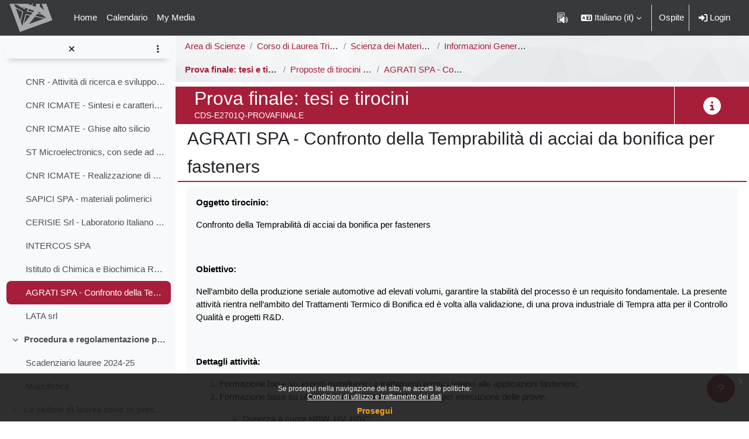

--- FILE ---
content_type: text/html; charset=utf-8
request_url: https://elearning.unimib.it/mod/folder/view.php?id=1248376&lang=it
body_size: 11899
content:
<!DOCTYPE html>

<html  dir="ltr" lang="it" xml:lang="it">
<head>
    <title>CDS-E2701Q-PROVAFINALE: AGRATI SPA  - Confronto della Temprabilità di acciai da bonifica per fasteners | e-Learning - UNIMIB</title>
    <link rel="shortcut icon" href="https://elearning.unimib.it/theme/image.php/bicocca/theme/1767655904/favicon" />
    <style type="text/css"></style><meta http-equiv="Content-Type" content="text/html; charset=utf-8" />
<meta name="keywords" content="moodle, CDS-E2701Q-PROVAFINALE: AGRATI SPA  - Confronto della Temprabilità di acciai da bonifica per fasteners | e-Learning - UNIMIB" />
<link rel="stylesheet" type="text/css" href="https://elearning.unimib.it/theme/yui_combo.php?rollup/3.18.1/yui-moodlesimple-min.css" /><script id="firstthemesheet" type="text/css">/** Required in order to fix style inclusion problems in IE with YUI **/</script><link rel="stylesheet" type="text/css" href="https://elearning.unimib.it/theme/styles.php/bicocca/1767655904_1767656120/all" />
<link rel="stylesheet" type="text/css" href="https://elearning.unimib.it/local/bfaltformat/css/default.405.css" />
<script>
//<![CDATA[
var M = {}; M.yui = {};
M.pageloadstarttime = new Date();
M.cfg = {"wwwroot":"https:\/\/elearning.unimib.it","apibase":"https:\/\/elearning.unimib.it\/r.php\/api","homeurl":{},"sesskey":"KfyRCVkJQe","sessiontimeout":"7200","sessiontimeoutwarning":"1200","themerev":"1767655904","slasharguments":1,"theme":"bicocca","iconsystemmodule":"core\/icon_system_fontawesome","jsrev":"1767655904","admin":"admin","svgicons":true,"usertimezone":"Europa\/Roma","language":"it","courseId":21943,"courseContextId":523001,"contextid":1696601,"contextInstanceId":1248376,"langrev":1767929643,"templaterev":"1767655904","siteId":1,"userId":1};var yui1ConfigFn = function(me) {if(/-skin|reset|fonts|grids|base/.test(me.name)){me.type='css';me.path=me.path.replace(/\.js/,'.css');me.path=me.path.replace(/\/yui2-skin/,'/assets/skins/sam/yui2-skin')}};
var yui2ConfigFn = function(me) {var parts=me.name.replace(/^moodle-/,'').split('-'),component=parts.shift(),module=parts[0],min='-min';if(/-(skin|core)$/.test(me.name)){parts.pop();me.type='css';min=''}
if(module){var filename=parts.join('-');me.path=component+'/'+module+'/'+filename+min+'.'+me.type}else{me.path=component+'/'+component+'.'+me.type}};
YUI_config = {"debug":false,"base":"https:\/\/elearning.unimib.it\/lib\/yuilib\/3.18.1\/","comboBase":"https:\/\/elearning.unimib.it\/theme\/yui_combo.php?","combine":true,"filter":null,"insertBefore":"firstthemesheet","groups":{"yui2":{"base":"https:\/\/elearning.unimib.it\/lib\/yuilib\/2in3\/2.9.0\/build\/","comboBase":"https:\/\/elearning.unimib.it\/theme\/yui_combo.php?","combine":true,"ext":false,"root":"2in3\/2.9.0\/build\/","patterns":{"yui2-":{"group":"yui2","configFn":yui1ConfigFn}}},"moodle":{"name":"moodle","base":"https:\/\/elearning.unimib.it\/theme\/yui_combo.php?m\/1767655904\/","combine":true,"comboBase":"https:\/\/elearning.unimib.it\/theme\/yui_combo.php?","ext":false,"root":"m\/1767655904\/","patterns":{"moodle-":{"group":"moodle","configFn":yui2ConfigFn}},"filter":null,"modules":{"moodle-core-lockscroll":{"requires":["plugin","base-build"]},"moodle-core-notification":{"requires":["moodle-core-notification-dialogue","moodle-core-notification-alert","moodle-core-notification-confirm","moodle-core-notification-exception","moodle-core-notification-ajaxexception"]},"moodle-core-notification-dialogue":{"requires":["base","node","panel","escape","event-key","dd-plugin","moodle-core-widget-focusafterclose","moodle-core-lockscroll"]},"moodle-core-notification-alert":{"requires":["moodle-core-notification-dialogue"]},"moodle-core-notification-confirm":{"requires":["moodle-core-notification-dialogue"]},"moodle-core-notification-exception":{"requires":["moodle-core-notification-dialogue"]},"moodle-core-notification-ajaxexception":{"requires":["moodle-core-notification-dialogue"]},"moodle-core-blocks":{"requires":["base","node","io","dom","dd","dd-scroll","moodle-core-dragdrop","moodle-core-notification"]},"moodle-core-chooserdialogue":{"requires":["base","panel","moodle-core-notification"]},"moodle-core-dragdrop":{"requires":["base","node","io","dom","dd","event-key","event-focus","moodle-core-notification"]},"moodle-core-handlebars":{"condition":{"trigger":"handlebars","when":"after"}},"moodle-core-event":{"requires":["event-custom"]},"moodle-core-actionmenu":{"requires":["base","event","node-event-simulate"]},"moodle-core-maintenancemodetimer":{"requires":["base","node"]},"moodle-core_availability-form":{"requires":["base","node","event","event-delegate","panel","moodle-core-notification-dialogue","json"]},"moodle-course-categoryexpander":{"requires":["node","event-key"]},"moodle-course-dragdrop":{"requires":["base","node","io","dom","dd","dd-scroll","moodle-core-dragdrop","moodle-core-notification","moodle-course-coursebase","moodle-course-util"]},"moodle-course-management":{"requires":["base","node","io-base","moodle-core-notification-exception","json-parse","dd-constrain","dd-proxy","dd-drop","dd-delegate","node-event-delegate"]},"moodle-course-util":{"requires":["node"],"use":["moodle-course-util-base"],"submodules":{"moodle-course-util-base":{},"moodle-course-util-section":{"requires":["node","moodle-course-util-base"]},"moodle-course-util-cm":{"requires":["node","moodle-course-util-base"]}}},"moodle-form-shortforms":{"requires":["node","base","selector-css3","moodle-core-event"]},"moodle-form-dateselector":{"requires":["base","node","overlay","calendar"]},"moodle-question-chooser":{"requires":["moodle-core-chooserdialogue"]},"moodle-question-searchform":{"requires":["base","node"]},"moodle-availability_cohort-form":{"requires":["base","node","event","moodle-core_availability-form"]},"moodle-availability_completedactivities-form":{"requires":["base","node","event","moodle-core_availability-form"]},"moodle-availability_completion-form":{"requires":["base","node","event","moodle-core_availability-form"]},"moodle-availability_coursecompleted-form":{"requires":["base","node","event","moodle-core_availability-form"]},"moodle-availability_date-form":{"requires":["base","node","event","io","moodle-core_availability-form"]},"moodle-availability_grade-form":{"requires":["base","node","event","moodle-core_availability-form"]},"moodle-availability_group-form":{"requires":["base","node","event","moodle-core_availability-form"]},"moodle-availability_grouping-form":{"requires":["base","node","event","moodle-core_availability-form"]},"moodle-availability_ipaddress-form":{"requires":["base","node","event","moodle-core_availability-form"]},"moodle-availability_language-form":{"requires":["base","node","event","node-event-simulate","moodle-core_availability-form"]},"moodle-availability_othercompleted-form":{"requires":["base","node","event","moodle-core_availability-form"]},"moodle-availability_password-popup":{"requires":["base","node","event","moodle-core-notification-dialogue","io-base"]},"moodle-availability_password-form":{"requires":["base","node","event","event-valuechange","moodle-core_availability-form"]},"moodle-availability_profile-form":{"requires":["base","node","event","moodle-core_availability-form"]},"moodle-availability_role-form":{"requires":["base","node","event","moodle-core_availability-form"]},"moodle-mod_assign-history":{"requires":["node","transition"]},"moodle-mod_attendance-groupfilter":{"requires":["base","node"]},"moodle-mod_customcert-rearrange":{"requires":["dd-delegate","dd-drag"]},"moodle-mod_hsuforum-io":{"requires":["base","io-base","io-form","io-upload-iframe","json-parse"]},"moodle-mod_hsuforum-article":{"requires":["base","node","event","router","core_rating","querystring","moodle-mod_hsuforum-io","moodle-mod_hsuforum-livelog"]},"moodle-mod_hsuforum-livelog":{"requires":["widget"]},"moodle-mod_quiz-modform":{"requires":["base","node","event"]},"moodle-mod_quiz-questionchooser":{"requires":["moodle-core-chooserdialogue","moodle-mod_quiz-util","querystring-parse"]},"moodle-mod_quiz-dragdrop":{"requires":["base","node","io","dom","dd","dd-scroll","moodle-core-dragdrop","moodle-core-notification","moodle-mod_quiz-quizbase","moodle-mod_quiz-util-base","moodle-mod_quiz-util-page","moodle-mod_quiz-util-slot","moodle-course-util"]},"moodle-mod_quiz-autosave":{"requires":["base","node","event","event-valuechange","node-event-delegate","io-form","datatype-date-format"]},"moodle-mod_quiz-util":{"requires":["node","moodle-core-actionmenu"],"use":["moodle-mod_quiz-util-base"],"submodules":{"moodle-mod_quiz-util-base":{},"moodle-mod_quiz-util-slot":{"requires":["node","moodle-mod_quiz-util-base"]},"moodle-mod_quiz-util-page":{"requires":["node","moodle-mod_quiz-util-base"]}}},"moodle-mod_quiz-toolboxes":{"requires":["base","node","event","event-key","io","moodle-mod_quiz-quizbase","moodle-mod_quiz-util-slot","moodle-core-notification-ajaxexception"]},"moodle-mod_quiz-quizbase":{"requires":["base","node"]},"moodle-mod_scheduler-delselected":{"requires":["base","node","event"]},"moodle-mod_scheduler-studentlist":{"requires":["base","node","event","io"]},"moodle-mod_scheduler-saveseen":{"requires":["base","node","event"]},"moodle-message_airnotifier-toolboxes":{"requires":["base","node","io"]},"moodle-block_xp-notification":{"requires":["base","node","handlebars","button-plugin","moodle-core-notification-dialogue"]},"moodle-block_xp-filters":{"requires":["base","node","moodle-core-dragdrop","moodle-core-notification-confirm","moodle-block_xp-rulepicker"]},"moodle-block_xp-rulepicker":{"requires":["base","node","handlebars","moodle-core-notification-dialogue"]},"moodle-editor_atto-rangy":{"requires":[]},"moodle-editor_atto-editor":{"requires":["node","transition","io","overlay","escape","event","event-simulate","event-custom","node-event-html5","node-event-simulate","yui-throttle","moodle-core-notification-dialogue","moodle-editor_atto-rangy","handlebars","timers","querystring-stringify"]},"moodle-editor_atto-plugin":{"requires":["node","base","escape","event","event-outside","handlebars","event-custom","timers","moodle-editor_atto-menu"]},"moodle-editor_atto-menu":{"requires":["moodle-core-notification-dialogue","node","event","event-custom"]},"moodle-report_eventlist-eventfilter":{"requires":["base","event","node","node-event-delegate","datatable","autocomplete","autocomplete-filters"]},"moodle-report_loglive-fetchlogs":{"requires":["base","event","node","io","node-event-delegate"]},"moodle-gradereport_history-userselector":{"requires":["escape","event-delegate","event-key","handlebars","io-base","json-parse","moodle-core-notification-dialogue"]},"moodle-qbank_editquestion-chooser":{"requires":["moodle-core-chooserdialogue"]},"moodle-tool_lp-dragdrop-reorder":{"requires":["moodle-core-dragdrop"]},"moodle-local_kaltura-ltitinymcepanel":{"requires":["base","node","panel","node-event-simulate"]},"moodle-local_kaltura-lticontainer":{"requires":["base","node"]},"moodle-local_kaltura-ltipanel":{"requires":["base","node","panel","node-event-simulate"]},"moodle-local_kaltura-ltiservice":{"requires":["base","node","node-event-simulate"]},"moodle-assignfeedback_editpdf-editor":{"requires":["base","event","node","io","graphics","json","event-move","event-resize","transition","querystring-stringify-simple","moodle-core-notification-dialog","moodle-core-notification-alert","moodle-core-notification-warning","moodle-core-notification-exception","moodle-core-notification-ajaxexception"]},"moodle-atto_accessibilitychecker-button":{"requires":["color-base","moodle-editor_atto-plugin"]},"moodle-atto_accessibilityhelper-button":{"requires":["moodle-editor_atto-plugin"]},"moodle-atto_align-button":{"requires":["moodle-editor_atto-plugin"]},"moodle-atto_bfimage-button":{"requires":["moodle-editor_atto-plugin"]},"moodle-atto_bflink-button":{"requires":["moodle-editor_atto-plugin"]},"moodle-atto_bold-button":{"requires":["moodle-editor_atto-plugin"]},"moodle-atto_charmap-button":{"requires":["moodle-editor_atto-plugin"]},"moodle-atto_clear-button":{"requires":["moodle-editor_atto-plugin"]},"moodle-atto_collapse-button":{"requires":["moodle-editor_atto-plugin"]},"moodle-atto_emojipicker-button":{"requires":["moodle-editor_atto-plugin"]},"moodle-atto_emoticon-button":{"requires":["moodle-editor_atto-plugin"]},"moodle-atto_equation-button":{"requires":["moodle-editor_atto-plugin","moodle-core-event","io","event-valuechange","tabview","array-extras"]},"moodle-atto_h5p-button":{"requires":["moodle-editor_atto-plugin"]},"moodle-atto_html-button":{"requires":["promise","moodle-editor_atto-plugin","moodle-atto_html-beautify","moodle-atto_html-codemirror","event-valuechange"]},"moodle-atto_html-beautify":{},"moodle-atto_html-codemirror":{"requires":["moodle-atto_html-codemirror-skin"]},"moodle-atto_image-button":{"requires":["moodle-editor_atto-plugin"]},"moodle-atto_indent-button":{"requires":["moodle-editor_atto-plugin"]},"moodle-atto_italic-button":{"requires":["moodle-editor_atto-plugin"]},"moodle-atto_link-button":{"requires":["moodle-editor_atto-plugin"]},"moodle-atto_managefiles-button":{"requires":["moodle-editor_atto-plugin"]},"moodle-atto_managefiles-usedfiles":{"requires":["node","escape"]},"moodle-atto_media-button":{"requires":["moodle-editor_atto-plugin","moodle-form-shortforms"]},"moodle-atto_noautolink-button":{"requires":["moodle-editor_atto-plugin"]},"moodle-atto_orderedlist-button":{"requires":["moodle-editor_atto-plugin"]},"moodle-atto_recordrtc-recording":{"requires":["moodle-atto_recordrtc-button"]},"moodle-atto_recordrtc-button":{"requires":["moodle-editor_atto-plugin","moodle-atto_recordrtc-recording"]},"moodle-atto_rtl-button":{"requires":["moodle-editor_atto-plugin"]},"moodle-atto_strike-button":{"requires":["moodle-editor_atto-plugin"]},"moodle-atto_subscript-button":{"requires":["moodle-editor_atto-plugin"]},"moodle-atto_superscript-button":{"requires":["moodle-editor_atto-plugin"]},"moodle-atto_table-button":{"requires":["moodle-editor_atto-plugin","moodle-editor_atto-menu","event","event-valuechange"]},"moodle-atto_title-button":{"requires":["moodle-editor_atto-plugin"]},"moodle-atto_underline-button":{"requires":["moodle-editor_atto-plugin"]},"moodle-atto_undo-button":{"requires":["moodle-editor_atto-plugin"]},"moodle-atto_unorderedlist-button":{"requires":["moodle-editor_atto-plugin"]}}},"gallery":{"name":"gallery","base":"https:\/\/elearning.unimib.it\/lib\/yuilib\/gallery\/","combine":true,"comboBase":"https:\/\/elearning.unimib.it\/theme\/yui_combo.php?","ext":false,"root":"gallery\/1767655904\/","patterns":{"gallery-":{"group":"gallery"}}}},"modules":{"core_filepicker":{"name":"core_filepicker","fullpath":"https:\/\/elearning.unimib.it\/lib\/javascript.php\/1767655904\/repository\/filepicker.js","requires":["base","node","node-event-simulate","json","async-queue","io-base","io-upload-iframe","io-form","yui2-treeview","panel","cookie","datatable","datatable-sort","resize-plugin","dd-plugin","escape","moodle-core_filepicker","moodle-core-notification-dialogue"]},"core_comment":{"name":"core_comment","fullpath":"https:\/\/elearning.unimib.it\/lib\/javascript.php\/1767655904\/comment\/comment.js","requires":["base","io-base","node","json","yui2-animation","overlay","escape"]}},"logInclude":[],"logExclude":[],"logLevel":null};
M.yui.loader = {modules: {}};

//]]>
</script>

    <meta name="viewport" content="width=device-width, initial-scale=1.0">
</head>
<body  id="page-mod-folder-view" class="format-topics limitedwidth  path-mod path-mod-folder chrome dir-ltr lang-it yui-skin-sam yui3-skin-sam elearning-unimib-it pagelayout-incourse course-21943 context-1696601 cmid-1248376 cm-type-folder category-3499 theme uses-drawers drawer-open-index has-region-side-pre empty-region-side-pre has-region-content-pre empty-region-content-pre">
<div class="toast-wrapper mx-auto py-0 fixed-top" role="status" aria-live="polite"></div>
<div id="page-wrapper" class="d-print-block">

    <div>
    <a class="sr-only sr-only-focusable" href="#maincontent">Vai al contenuto principale</a>
</div><script src="https://elearning.unimib.it/lib/javascript.php/1767655904/lib/polyfills/polyfill.js"></script>
<script src="https://elearning.unimib.it/theme/yui_combo.php?rollup/3.18.1/yui-moodlesimple-min.js"></script><script src="https://elearning.unimib.it/lib/javascript.php/1767655904/lib/javascript-static.js"></script>
<script>
//<![CDATA[
document.body.className += ' jsenabled';
//]]>
</script>


<style>.box.moodle-has-zindex.maintenancewarning { border: 1px solid #a71e3b; display: block !important;z-index: 2000;  }</style><div class="eupopup eupopup-container eupopup-container-block eupopup-container-bottom eupopup-block eupopup-style-compact" role="dialog" aria-label="Politiche">
    </div>
    <div class="eupopup-markup d-none">
        <div class="eupopup-head"></div>
        <div class="eupopup-body">
            Se prosegui nella navigazione del sito, ne accetti le politiche:
            <ul>
                    <li>
                        <a href="https://elearning.unimib.it/admin/tool/policy/view.php?versionid=2&amp;returnurl=https%3A%2F%2Felearning.unimib.it%2Fmod%2Ffolder%2Fview.php%3Fid%3D1248376" data-action="view-guest" data-versionid="2" data-behalfid="1">
                            Condizioni di utilizzo e trattamento dei dati
                        </a>
                    </li>
            </ul>
        </div>
        <div class="eupopup-buttons">
            <a href="#" class="eupopup-button eupopup-button_1">Prosegui</a>
        </div>
        <div class="clearfix"></div>
        <a href="#" class="eupopup-closebutton">x</a>
    </div>

    <nav class="navbar fixed-top navbar-dark bg-dark navbar-expand" aria-label="Navigazione del sito">
    
        <button class="navbar-toggler aabtn d-block d-md-none px-1 my-1 border-0" data-toggler="drawers"
                data-action="toggle" data-target="theme_boost-drawers-primary">
            <span class="navbar-toggler-icon"></span>
            <span class="sr-only">Pannello laterale</span>
        </button>
    
        <a href="https://elearning.unimib.it/" class="navbar-brand d-none d-md-flex align-items-center m-0 mr-4 p-0 aabtn">
    
                <img src="https://elearning.unimib.it/pluginfile.php/1/core_admin/logocompact/300x300/1767655904/logo-small.png" class="logo mr-1" alt="e-Learning - UNIMIB">
        </a>
            <div class="primary-navigation">
                <nav class="moremenu navigation">
                    <ul id="moremenu-696bf2ee09e64-navbar-nav" role="menubar" class="nav more-nav navbar-nav">
                                <li data-key="home" class="nav-item" role="none" data-forceintomoremenu="false">
                                            <a role="menuitem" class="nav-link  "
                                                href="https://elearning.unimib.it/"
                                                
                                                
                                                data-disableactive="true"
                                                tabindex="-1"
                                            >
                                                Home
                                            </a>
                                </li>
                                <li data-key="calendar" class="nav-item" role="none" data-forceintomoremenu="false">
                                            <a role="menuitem" class="nav-link  "
                                                href="https://elearning.unimib.it/calendar/view.php?view=month"
                                                
                                                
                                                data-disableactive="true"
                                                tabindex="-1"
                                            >
                                                Calendario
                                            </a>
                                </li>
                                <li data-key="" class="nav-item" role="none" data-forceintomoremenu="false">
                                            <a role="menuitem" class="nav-link  "
                                                href="https://elearning.unimib.it/local/mymedia/mymedia.php"
                                                
                                                
                                                data-disableactive="true"
                                                tabindex="-1"
                                            >
                                                My Media
                                            </a>
                                </li>
                        <li role="none" class="nav-item dropdown dropdownmoremenu d-none" data-region="morebutton">
                            <a class="dropdown-toggle nav-link " href="#" id="moremenu-dropdown-696bf2ee09e64" role="menuitem" data-toggle="dropdown" aria-haspopup="true" aria-expanded="false" tabindex="-1">
                                Altro
                            </a>
                            <ul class="dropdown-menu dropdown-menu-left" data-region="moredropdown" aria-labelledby="moremenu-dropdown-696bf2ee09e64" role="menu">
                            </ul>
                        </li>
                    </ul>
                </nav>
            </div>
    
        <ul class="navbar-nav d-none d-md-flex my-1 px-1">
            <!-- page_heading_menu -->
            
        </ul>
    
        <div id="usernavigation" class="navbar-nav ml-auto">
                <!-- readspeaker -->
                <div id="nav-readspeaker" class="popover-region">
                    <script type='text/javascript'>
                        window.rsConf = {
                            general: {usePost: true},
                            moodle: {
                                customerid: '12247',
                                region: 'eu',
                                latestVersion: '1',
                                em: '0'
                            },
                            ui: {vertical: 'top', tools: {voicesettings: true}}
                        };
                            window.rsDocReaderConf = {
                                cid: "12247",
                                proxypath: "https://elearning.unimib.it/blocks/readspeaker_embhl/docreader/proxy.php",
                                lang: "it_it"
                            };
                    </script>
                    <a accesskey="R"
                       href="https://app-eu.readspeaker.com/cgi-bin/rsent?customerid=12247&lang=it_it&readid=page-content&url=https%3A%2F%2Felearning.unimib.it%2Fmod%2Ffolder%2Fview.php%3Fid%3D1248376&voice=Gaia"
                       class="nav-link position-relative icon-no-margin rs_href" type="button"
                       id="readspeaker-button"
                       title="Ascolta questa pagina con ReadSpeaker"
                       aria-haspopup="true" onclick="readpage(this.href, 'readspeaker-player'); return false;">
                        <img class="icon" src="https://elearning.unimib.it/theme/image.php/bicocca/theme/1767655904/readspeaker/icon" alt="Ascolta questa pagina con ReadSpeaker">
                    </a>
                    <div id="readspeaker-player"
                         class="rs_preserve rs_skip rs_addtools rs_splitbutton rs_exp rsfloating rsdetached">
                        <button type="button" class="rsbtn_tooltoggle" data-rslang="title/arialabel:toggletoolbar"
                                title="Open/close toolbar" aria-label="Open/close toolbar" aria-expanded="false"
                                data-rs-container="readspeaker-player" accesskey="1" style="display: none;">
                            <span class="rsicn rsicn-arrow-down" aria-hidden="true"></span>
                        </button>
                    </div>
                </div>
                <div class="langmenu">
                    <div class="dropdown show">
                        <a href="#" role="button" id="lang-menu-toggle" data-toggle="dropdown" aria-label="Lingua" aria-haspopup="true" aria-controls="lang-action-menu" class="btn dropdown-toggle">
                            <i class="icon fa fa-language fa-fw me-1" aria-hidden="true"></i>
                            <span class="langbutton">
                                Italiano ‎(it)‎
                            </span>
                            <b class="caret"></b>
                        </a>
                        <div role="menu" aria-labelledby="lang-menu-toggle" id="lang-action-menu" class="dropdown-menu dropdown-menu-right">
                                    <a href="https://elearning.unimib.it/mod/folder/view.php?id=1248376&amp;lang=en" class="dropdown-item ps-5" role="menuitem" 
                                            lang="en" >
                                        English ‎(en)‎
                                    </a>
                                    <a href="#" class="dropdown-item ps-5" role="menuitem" aria-current="true"
                                            >
                                        Italiano ‎(it)‎
                                    </a>
                        </div>
                    </div>
                </div>
                <div class="divider border-left h-75 align-self-center mx-1"></div>
            
            <div class="d-flex align-items-stretch usermenu-container" data-region="usermenu">
                    <div class="usermenu">
                            <span class="login px-2">
                                    Ospite
                                    <div class="divider border-left h-75 align-self-center mx-2"></div>
                                    <a class="nav-link" href="https://elearning.unimib.it/login/index.php"><i class="fa fa-sign-in" aria-hidden="true"></i>&nbsp;Login</a>
                            </span>
                    </div>
            </div>
            
        </div>
    </nav>
    

<div  class="drawer drawer-left drawer-primary d-print-none not-initialized" data-region="fixed-drawer" id="theme_boost-drawers-primary" data-preference="" data-state="show-drawer-primary" data-forceopen="0" data-close-on-resize="1">
    <div class="drawerheader mb-2">
        <button
                class="btn drawertoggle icon-no-margin hidden"
                data-toggler="drawers"
                data-action="closedrawer"
                data-target="theme_boost-drawers-primary"
                data-toggle="tooltip"
                data-placement="right"
                title="Chiudi cassetto"
        >
            <i class="icon fa fa-xmark fa-fw " aria-hidden="true" ></i>
        </button>
                <a
            href="https://elearning.unimib.it/"
            title="e-Learning - UNIMIB"
            data-region="site-home-link"
            class="aabtn text-reset d-flex align-items-center py-1 h-100"
        >
                <img src="https://elearning.unimib.it/pluginfile.php/1/core_admin/logocompact/300x300/1767655904/logo-small.png" class="logo py-1 h-100" alt="e-Learning - UNIMIB">
        </a>

        <div class="drawerheadercontent hidden">
            
        </div>
    </div>
    <div class="drawercontent drag-container" data-usertour="scroller">
                <div class="list-group">
                <a href="https://elearning.unimib.it/" class="list-group-item list-group-item-action  " >
                    Home
                </a>
                <a href="https://elearning.unimib.it/calendar/view.php?view=month" class="list-group-item list-group-item-action  " >
                    Calendario
                </a>
                <a href="https://elearning.unimib.it/local/mymedia/mymedia.php" class="list-group-item list-group-item-action  " >
                    My Media
                </a>
        </div>

    </div>
</div>
        <div  class="drawer drawer-left show d-print-none not-initialized" data-region="fixed-drawer" id="theme_boost-drawers-courseindex" data-preference="drawer-open-index" data-state="show-drawer-left" data-forceopen="0" data-close-on-resize="0">
    <div class="drawerheader mb-2">
        <button
                class="btn drawertoggle icon-no-margin hidden"
                data-toggler="drawers"
                data-action="closedrawer"
                data-target="theme_boost-drawers-courseindex"
                data-toggle="tooltip"
                data-placement="right"
                title="Chiudi indice del corso"
        >
            <i class="icon fa fa-xmark fa-fw " aria-hidden="true" ></i>
        </button>
        
        <div class="drawerheadercontent hidden">
                            <div id="courseindexdrawercontrols" class="dropdown">
                    <button class="btn drawertoggle mx-2"
                            type="button"
                            data-toggle="dropdown"
                            aria-haspopup="true"
                            aria-expanded="false"
                            title="Opzioni indice del corso"
                    >
                        <i class="icon fa fa-ellipsis-v fa-fw m-0" aria-hidden="true"></i>
                    </button>
                    <div class="dropdown-menu dropdown-menu-right">
                        <a class="dropdown-item"
                           href="#"
                           data-action="expandallcourseindexsections"
                        >
                            <i class="icon fa fa-angles-down fa-fw " aria-hidden="true" ></i>
                            Espandi tutto
                        </a>
                        <a class="dropdown-item"
                           href="#"
                           data-action="collapseallcourseindexsections"
                        >
                            <span class="dir-rtl-hide"><i class="icon fa fa-angles-right fa-fw " aria-hidden="true" ></i></span>
                            <span class="dir-ltr-hide"><i class="icon fa fa-angles-left fa-fw " aria-hidden="true" ></i></span>
                            Minimizza tutto
                        </a>
                    </div>
                </div>

        </div>
    </div>
    <div class="drawercontent drag-container" data-usertour="scroller">
                        <nav id="courseindex" class="courseindex">
    <div id="courseindex-content">
        <div data-region="loading-placeholder-content" aria-hidden="true" id="course-index-placeholder">
            <ul class="placeholders list-unstyled px-5">
                <li>
                    <div class="col-md-6 p-0 d-flex align-items-center">
                        <div class="bg-pulse-grey rounded-circle me-2"></div>
                        <div class="bg-pulse-grey w-100"></div>
                    </div>
                </li>
                <li>
                    <div class="col-md-6 p-0 d-flex align-items-center">
                        <div class="bg-pulse-grey rounded-circle me-2"></div>
                        <div class="bg-pulse-grey w-100"></div>
                    </div>
                </li>
                <li>
                    <div class="col-md-6 p-0 d-flex align-items-center">
                        <div class="bg-pulse-grey rounded-circle me-2"></div>
                        <div class="bg-pulse-grey w-100"></div>
                    </div>
                </li>
                <li>
                    <div class="col-md-6 p-0 d-flex align-items-center">
                        <div class="bg-pulse-grey rounded-circle me-2"></div>
                        <div class="bg-pulse-grey w-100"></div>
                    </div>
                </li>
            </ul>
        </div>
    </div>
</nav>

    </div>
</div>
    <div id="page" data-region="mainpage" data-usertour="scroller"
         class="drawers has-drawer-left show-drawer-left  drag-container">
        <div id="topofscroll" class="main-inner px-0">
            <div class="drawer-toggles d-flex">
                    <div class="drawer-toggler drawer-left-toggle open-nav d-print-none">
                        <button
                                class="btn icon-no-margin"
                                data-toggler="drawers"
                                data-action="toggle"
                                data-target="theme_boost-drawers-courseindex"
                                data-toggle="tooltip"
                                data-placement="right"
                                title="Apri indice del corso"
                        >
                            <span class="sr-only">Apri indice del corso</span>
                            <i class="icon fa fa-list fa-fw " aria-hidden="true" ></i>
                        </button>
                    </div>
            </div>
            <header id="page-header" class="row no-gutters">
    <div class="navigation-container d-flex flex-wrap col-12 mb-2">
            <div id="page-navbar">
                <nav role="navigation" class="d-flex align-items-center" aria-label="Barra di navigazione">
    <!--    <a class="home-link text-center" href="https://elearning.unimib.it">-->
    <!--        <i class="fa fa-home fa-fw fa-2x" aria-hidden="true"></i>-->
    <!--        <span class="sr-only">Home</span>-->
    <!--    </a>-->
    <div class="breadcrumb-container px-2">
        <span class="accesshide">Percorso della pagina</span>
        <ol class="breadcrumb category-nav">
                    <li class="breadcrumb-item text-truncate"><a
                            href="https://elearning.unimib.it/course/index.php?categoryid=2597" title="Area di Scienze">Area di Scienze</a></li>
                    <li class="breadcrumb-item text-truncate"><a
                            href="https://elearning.unimib.it/course/index.php?categoryid=2644" title="Corso di Laurea Triennale">Corso di Laurea Triennale</a></li>
                    <li class="breadcrumb-item text-truncate"><a
                            href="https://elearning.unimib.it/course/index.php?categoryid=2680" title="Scienza dei Materiali [E2701Q]">Scienza dei Materiali [E2701Q]</a></li>
                    <li class="breadcrumb-item text-truncate"><a
                            href="https://elearning.unimib.it/course/index.php?categoryid=3499" title="Informazioni Generali del Corso di Studi">Informazioni Generali del Corso di Studi</a></li>
        </ol>
        <ol class="breadcrumb course-nav">
                    <li class="breadcrumb-item text-truncate"><a
                            href="https://elearning.unimib.it/course/view.php?id=21943" title="Prova finale: tesi e tirocini">Prova finale: tesi e tirocini</a></li>
                    <li class="breadcrumb-item text-truncate"><a
                            href="https://elearning.unimib.it/course/section.php?id=133525" >Proposte di tirocini esterni</a></li>
                    <li class="breadcrumb-item text-truncate"><a
                            href="https://elearning.unimib.it/mod/folder/view.php?id=1248376" title="Cartella">AGRATI SPA  - Confronto della Temprabilità di acciai da bonifica per fasteners</a></li>
        </ol>
    </div>
</nav>
            </div>

    </div>
        <div class="course-header-container d-flex col-12 p-0 justify-content-between ">
            <div id="course-header" class="flex-fill text-truncate">
                <div class="coursename">
    
    <span class="sr-only">Titolo del corso</span>
    <div class="card-title course-fullname text-truncate">Prova finale: tesi e tirocini</div>
    <span class="sr-only">Codice identificativo del corso</span>
    <div class="card-subtitle course-shortname text-truncate">CDS-E2701Q-PROVAFINALE</div>
</div>
            </div>
                    <div id="course-header-info" class="text-center d-none d-sm-flex">
                        <a class="d-block w-100 h-100" href="https://elearning.unimib.it/course/info.php?id=21943">
                            <span class="sr-only">Descrizione del corso</span>
                            <i class="fa fa-info-circle fa-2x align-middle" aria-hidden="true"></i>
                        </a>
                    </div>
        </div>
    <div class="header-actions-container mx-auto" data-region="header-actions-container">
    </div>
</header>
            <div id="page-content" class="pb-3 px-1 d-print-block">
                <div id="region-main-box">
                    <section id="region-main" aria-label="Contenuto">

                        <span class="notifications" id="user-notifications"></span>
                            <span id="maincontent"></span>
                                <h2 class="activity-title">AGRATI SPA  - Confronto della Temprabilità di acciai da bonifica per fasteners</h2>
                            <div class="activity-header" data-for="page-activity-header">
                                <span class="sr-only">Aggregazione dei criteri</span>
                                <div data-region="activity-information" data-activityname="AGRATI SPA  - Confronto della Temprabilità di acciai da bonifica per fasteners" class="activity-information">


</div>
                                    <div class="activity-description" id="intro">
                                        <div class="no-overflow"><p class="MsoNormal"><span style="color: #000000;"><b>Oggetto tirocinio:</b></span></p>
<p class="MsoNormal"><span style="color: #000000;">Confronto della Temprabilità di acciai da bonifica per fasteners</span></p>
<p class="MsoNormal"><span style="color: #000000;"> </span></p>
<p class="MsoNormal"><span style="color: #000000;"><b>Obiettivo:</b></span></p>
<p class="MsoNormal"><span style="color: #000000;">Nell’ambito della produzione seriale automotive ad elevati volumi, garantire la stabilità del processo è un requisito fondamentale. La presente attività rientra nell’ambito del Trattamenti Termico di Bonifica ed è volta alla validazione, di una prova industriale di Tempra atta per il Controllo Qualità e progetti R&amp;D.</span></p>
<p class="MsoNormal"><span style="color: #000000;"> </span></p>
<p class="MsoNormal"><span style="color: #000000;"><b>Dettagli attività:</b></span></p>
<ol start="1" type="1">
<li><span style="color: #000000;">Formazione base su aspetti metallurgici e trattamenti termici relativi alle applicazioni fasteners;</span></li>
<li><span style="color: #000000;">Formazione base su utilizzo strumentazione di laboratorio per esecuzione delle prove:</span></li>
</ol>
<ol start="1" type="1">
<ul type="circle">
<li><span style="color: #000000;">Durezza a cuore HBW, HV, HRC;</span></li>
<li><span style="color: #000000;">Durezza a basso carico HV;</span></li>
<li><span style="color: #000000;">Esame metallogragfico (preparazione campione e interpretazione microstrutturale)</span></li>
<li><span style="color: #000000;">Raccolta dati</span></li>
</ul>
</ol>
<ol start="3" type="1">
<li><span style="color: #000000;">Esecuzione delle prove di durezza a cuore;</span></li>
<li><span style="color: #000000;">Preparazione campioni metallografici;</span></li>
<li><span style="color: #000000;">Esecuzione delle prove di durezza a basso carico;</span></li>
<li><span style="color: #000000;">Analisi risultati sperimentali;</span></li>
<li><span style="color: #000000;">Stesura report tecnico.</span></li>
</ol>
<p class="MsoNormal"><span style="color: #000000;"> </span></p>
<p class="MsoNormal"><span style="color: #000000;"><b>Profilo risorsa:</b></span></p>
<p class="MsoNormal"><span style="color: #000000;">Tesista Laurea Triennale in S<span>cienza dei Materiali</span></span></p>
<p class="MsoNormal"></p>
<p class="MsoNormal"><span><b><span style="color: #000000;">Contatti:</span></b></span></p>
<p class="MsoNormal"><span style="color: #000000;"><span>Elisabetta Giudici </span><a href="mailto:Elisabetta.Giudici@agrati.com" target="_blank" rel="noopener">Elisabetta.Giudici@<wbr>agrati.com</a><span> </span>(Talent Development &amp; EB Specialist)</span></p></div>
                                    </div>
                                </div>
                        <div role="main"><div class="flex-fill description-inner text-break">
    
    <div class="box generalbox pt-0 pb-3 foldertree">
        <div id="folder_tree0" class="filemanager">
                <ul>
                    <li>
                        
                        <div class="fp-filename-icon">
                            <span class="fp-icon">
                                <img class="icon " alt="" aria-hidden="true" src="https://elearning.unimib.it/theme/image.php/bicocca/core/1767655904/f/folder" />
                            </span>
                            <span class="fp-filename">
                                    
                            </span>
                        </div>
                    </li>
                </ul>
        </div>
    </div>
</div></div>
                        
                        

                    </section>
                </div>
            </div>
        </div>
        
        <footer id="page-footer" class="footer-dark bg-dark text-light py-3">
            <div data-region="footer-container-popover">
                <button class="btn btn-icon btn-primary bg-primary icon-no-margin btn-footer-popover"
                        data-action="footer-popover"
                        aria-label="Visualizza piè di pagina">
                    <i class="icon fa fa-question fa-fw " aria-hidden="true" ></i>
                </button>
            </div>
            <div class="footer-content-popover container" data-region="footer-content-popover">
                <div class="footer-section p-3 border-bottom">
                    <div class="logininfo">
                        <div class="logininfo">Ospite (<a href="https://elearning.unimib.it/login/index.php">Login</a>)</div>
                    </div>
                    <div class="tool_usertours-resettourcontainer">
                    </div>
        
                    <div class="policiesfooter"><a href="https://elearning.unimib.it/admin/tool/policy/viewall.php?returnurl=https%3A%2F%2Felearning.unimib.it%2Fmod%2Ffolder%2Fview.php%3Fid%3D1248376">Politiche</a></div><div><a class="mobilelink" href="https://download.moodle.org/mobile?version=2024100708.02&amp;lang=it&amp;iosappid=633359593&amp;androidappid=com.moodle.moodlemobile&amp;siteurl=https%3A%2F%2Felearning.unimib.it">Ottieni l'app mobile</a></div>
                    <script>
//<![CDATA[
var require = {
    baseUrl : 'https://elearning.unimib.it/lib/requirejs.php/1767655904/',
    // We only support AMD modules with an explicit define() statement.
    enforceDefine: true,
    skipDataMain: true,
    waitSeconds : 0,

    paths: {
        jquery: 'https://elearning.unimib.it/lib/javascript.php/1767655904/lib/jquery/jquery-3.7.1.min',
        jqueryui: 'https://elearning.unimib.it/lib/javascript.php/1767655904/lib/jquery/ui-1.13.2/jquery-ui.min',
        jqueryprivate: 'https://elearning.unimib.it/lib/javascript.php/1767655904/lib/requirejs/jquery-private'
    },

    // Custom jquery config map.
    map: {
      // '*' means all modules will get 'jqueryprivate'
      // for their 'jquery' dependency.
      '*': { jquery: 'jqueryprivate' },

      // 'jquery-private' wants the real jQuery module
      // though. If this line was not here, there would
      // be an unresolvable cyclic dependency.
      jqueryprivate: { jquery: 'jquery' }
    }
};

//]]>
</script>
<script src="https://elearning.unimib.it/lib/javascript.php/1767655904/lib/requirejs/require.min.js"></script>
<script>
//<![CDATA[
M.util.js_pending("core/first");
require(['core/first'], function() {
require(['core/prefetch'])
;
require(["media_videojs/loader"], function(loader) {
    loader.setUp('it');
});;
M.util.js_pending('filter_mathjaxloader/loader'); require(['filter_mathjaxloader/loader'], function(amd) {amd.configure({"mathjaxconfig":"MathJax.Hub.Config({\r\n    config: [\"Accessible.js\", \"Safe.js\"],\r\n    errorSettings: { message: [\"!\"] },\r\n    skipStartupTypeset: true,\r\n    messageStyle: \"none\",\r\n    jax: [\"input\/TeX\",\"input\/MathML\",\"output\/HTML-CSS\",\"output\/NativeMML\"],\r\n    extensions: [\"tex2jax.js\",\"mml2jax.js\",\"MathMenu.js\",\"MathZoom.js\"],\r\n    TeX: {\r\n        extensions: [\"AMSmath.js\",\"AMSsymbols.js\",\"noErrors.js\",\"noUndefined.js\",\"mhchem.js\"]\r\n    },\r\n    tex2jax: {\r\n        inlineMath: [ ['$','$'], [\"\\\\(\",\"\\\\)\"] ],\r\n        displayMath: [ ['$$','$$'], [\"\\\\[\",\"\\\\]\"] ],\r\n        processEscapes: true\r\n    },\r\n    \"HTML-CSS\": { availableFonts: [\"TeX\"] }\r\n});","lang":"it"}); M.util.js_complete('filter_mathjaxloader/loader');});;
M.util.js_pending('filter_glossary/autolinker'); require(['filter_glossary/autolinker'], function(amd) {amd.init(); M.util.js_complete('filter_glossary/autolinker');});;
M.util.js_pending('core_courseformat/courseeditor'); require(['core_courseformat/courseeditor'], function(amd) {amd.setViewFormat("21943", {"editing":false,"supportscomponents":true,"statekey":"1767655904_1768682221","overriddenStrings":[]}); M.util.js_complete('core_courseformat/courseeditor');});;

require(['core_courseformat/local/courseindex/placeholder'], function(component) {
    component.init('course-index-placeholder');
});
;

require(['core_courseformat/local/courseindex/drawer'], function(component) {
    component.init('courseindex');
});
;
function legacy_activity_onclick_handler_1(e) { e.halt(); window.open('https://elearning.unimib.it/mod/url/view.php?id=218956&redirect=1'); return false; };
M.util.js_pending('local_bfnewwindow/bfnewwindow'); require(['local_bfnewwindow/bfnewwindow'], function(amd) {amd.initialise("21943", "2024100708.02", false); M.util.js_complete('local_bfnewwindow/bfnewwindow');});;
M.util.js_pending('core_courseformat/local/content/activity_header'); require(['core_courseformat/local/content/activity_header'], function(amd) {amd.init(); M.util.js_complete('core_courseformat/local/content/activity_header');});;
M.util.js_pending('local_bfaltformat/folder'); require(['local_bfaltformat/folder'], function(amd) {amd.init("1248376", "bicocca", "2024100708.02"); M.util.js_complete('local_bfaltformat/folder');});;

        require(['jquery', 'tool_policy/jquery-eu-cookie-law-popup', 'tool_policy/policyactions'], function($, Popup, ActionsMod) {
            // Initialise the guest popup.
            $(document).ready(function() {
                // Initialize popup.
                $(document.body).addClass('eupopup');
                if ($(".eupopup").length > 0) {
                    $(document).euCookieLawPopup().init();
                }

                // Initialise the JS for the modal window which displays the policy versions.
                ActionsMod.init('[data-action="view-guest"]');
            });
        });
    ;

    require(['core/moremenu'], function(moremenu) {
        moremenu(document.querySelector('#moremenu-696bf2ee09e64-navbar-nav'));
    });
;

    require(['core/usermenu'], function(UserMenu) {
    UserMenu.init();
    });
;

    require(['theme_boost/drawers']);
;

    require(['theme_boost/courseindexdrawercontrols'], function(component) {
    component.init('courseindexdrawercontrols');
    });
;

    require(['theme_boost/drawers']);
;

    require(['theme_boost/footer-popover'], function(FooterPopover) {
    FooterPopover.init();
    });
;

    M.util.js_pending('theme_boost/loader');
    require(['theme_boost/loader', 'theme_boost/drawer', 'theme_bicocca/bootstrap-postconfig'], function(Loader, Drawer, BootstrapPostconfig) {
    Drawer.init();
    M.util.js_complete('theme_boost/loader');
    BootstrapPostconfig.init();
    });
;

    // Init tree JS.
    require(['mod_folder/folder'], function(Folder) {
        Folder.initTree('folder_tree0', '');
    });
;
M.util.js_pending('core/notification'); require(['core/notification'], function(amd) {amd.init(1696601, []); M.util.js_complete('core/notification');});;
M.util.js_pending('core/log'); require(['core/log'], function(amd) {amd.setConfig({"level":"warn"}); M.util.js_complete('core/log');});;
M.util.js_pending('core/page_global'); require(['core/page_global'], function(amd) {amd.init(); M.util.js_complete('core/page_global');});;
M.util.js_pending('core/utility'); require(['core/utility'], function(amd) {M.util.js_complete('core/utility');});;
M.util.js_pending('core/storage_validation'); require(['core/storage_validation'], function(amd) {amd.init(null); M.util.js_complete('core/storage_validation');});
    M.util.js_complete("core/first");
});
//]]>
</script>
<script src="https://cdn.jsdelivr.net/npm/mathjax@2.7.9/MathJax.js?delayStartupUntil=configured"></script>
<script>
//<![CDATA[
M.str = {"moodle":{"lastmodified":"Ultime modifiche","name":"Nome","error":"Errore","info":"Informazioni","yes":"S\u00ec","no":"No","cancel":"Annulla","confirm":"Conferma","areyousure":"Sei sicuro?","closebuttontitle":"Chiudi","unknownerror":"Errore sconosciuto","file":"File","url":"URL","collapseall":"Minimizza tutto","expandall":"Espandi tutto"},"repository":{"type":"Tipo","size":"Dimensione","invalidjson":"Stringa JSON non valida","nofilesattached":"Non sono presenti file allegati","filepicker":"File picker","logout":"Logout","nofilesavailable":"Non sono presenti file","norepositoriesavailable":"Spiacente, nessuno dei repostory disponibili pu\u00f2 restituire file nel formato richiesto.","fileexistsdialogheader":"Il file esiste gi\u00e0","fileexistsdialog_editor":"Un file con lo stesso nome \u00e8 gi\u00e0 stato allegato al testo che stai modificando.","fileexistsdialog_filemanager":"Un file con lo stesso nome \u00e8 gi\u00e0 stato allegato","renameto":"Rinomina in \"{$a}\"","referencesexist":"Sono presenti {$a} link a questo file","select":"Scegli"},"admin":{"confirmdeletecomments":"Sei sicuro di eliminare i commenti selezionanti?","confirmation":"Conferma"},"debug":{"debuginfo":"Informazioni di debug","line":"Linea","stacktrace":"Stack trace"},"langconfig":{"labelsep":":\u00a0"}};
//]]>
</script>
<script>
//<![CDATA[
(function() {Y.use("moodle-block_readspeaker_embhl-ReadSpeaker",function() {M.block_RS.ReadSpeaker.init();
});
M.util.help_popups.setup(Y);
 M.util.js_pending('random696bf2ede8aec3'); Y.on('domready', function() { M.util.js_complete("init");  M.util.js_complete('random696bf2ede8aec3'); });
})();
//]]>
</script>

                </div>
                <div class="footer-section p-3">
                    <div>Powered by <a href="https://moodle.com">Moodle</a></div>
                </div>
            </div>
            <div class="footer-content">
                <div class="container-fluid text-center">
                    <section id="footer-social" class="text-center"><ul id="social-items" class="list-inline">
        <li class="social-item list-inline-item badge"><a href="https://www.facebook.com/bicocca" title="facebook" target="_blank"><i
                class="fa-brands fa-2x fa-facebook-f" aria-hidden="true"></i></a></li>
        <li class="social-item list-inline-item badge"><a href="https://x.com/unimib" title="x" target="_blank"><i
                class="fa-brands fa-2x fa-x-twitter" aria-hidden="true"></i></a></li>
        <li class="social-item list-inline-item badge"><a href="https://www.linkedin.com/edu/school?id=13876" title="linkedin" target="_blank"><i
                class="fa-brands fa-2x fa-linkedin-in" aria-hidden="true"></i></a></li>
        <li class="social-item list-inline-item badge"><a href="https://instagram.com/unimib/" title="instagram" target="_blank"><i
                class="fa-brands fa-2x fa-instagram" aria-hidden="true"></i></a></li>
        <li class="social-item list-inline-item badge"><a href="https://youtube.com/unibicocca" title="youtube" target="_blank"><i
                class="fa-brands fa-2x fa-youtube" aria-hidden="true"></i></a></li>
        <li class="social-item list-inline-item badge"><a href="https://www.tiktok.com/@unimib" title="tiktok" target="_blank"><i
                class="fa-brands fa-2x fa-tiktok" aria-hidden="true"></i></a></li>
</ul></section>
                    <div class="divider divider-primary div-transparent"></div>
                    
                    <section id="footer-copyright" class="mt-1">© 2026 Università degli Studi di Milano-Bicocca</section>
                    <section id="footer-links" class="mt-1"><ul id="footer-links" class="list-inline m-0">
        <li class="social-item list-inline-item badge">
            <a href="/admin/tool/policy/viewall.php" title="Privacy">
                Privacy
            </a>
        </li>
        <li class="social-item list-inline-item badge">
            <a href="/accessibilita" title="Accessibilità">
                Accessibilità
            </a>
        </li>
        <li class="social-item list-inline-item badge">
            <a href="https://elearning-unimib.pirsch.io/?domain=elearning.unimib.it" title="Statistiche" target="_blank">
                Statistiche
            </a>
        </li>
</ul></section>
                </div>
            </div>
        </footer>
    </div>
    
</div>


</body></html>